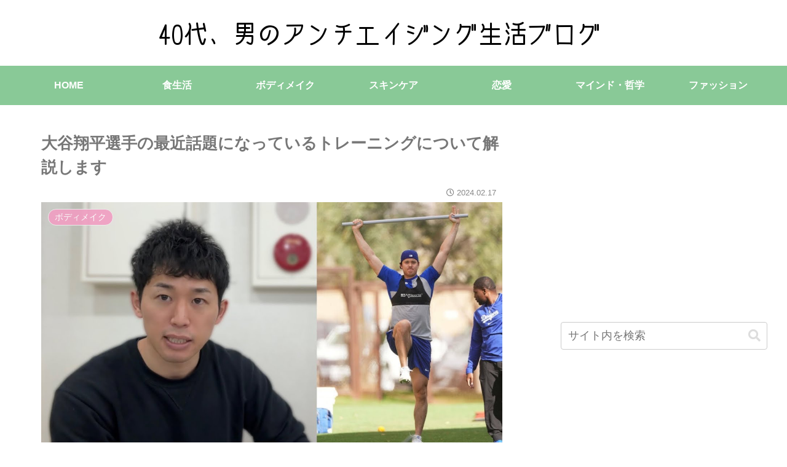

--- FILE ---
content_type: text/html; charset=utf-8
request_url: https://www.google.com/recaptcha/api2/aframe
body_size: 266
content:
<!DOCTYPE HTML><html><head><meta http-equiv="content-type" content="text/html; charset=UTF-8"></head><body><script nonce="csgeMGqqxLJq-aT_qU-jvw">/** Anti-fraud and anti-abuse applications only. See google.com/recaptcha */ try{var clients={'sodar':'https://pagead2.googlesyndication.com/pagead/sodar?'};window.addEventListener("message",function(a){try{if(a.source===window.parent){var b=JSON.parse(a.data);var c=clients[b['id']];if(c){var d=document.createElement('img');d.src=c+b['params']+'&rc='+(localStorage.getItem("rc::a")?sessionStorage.getItem("rc::b"):"");window.document.body.appendChild(d);sessionStorage.setItem("rc::e",parseInt(sessionStorage.getItem("rc::e")||0)+1);localStorage.setItem("rc::h",'1766579237284');}}}catch(b){}});window.parent.postMessage("_grecaptcha_ready", "*");}catch(b){}</script></body></html>

--- FILE ---
content_type: application/javascript;charset=utf-8
request_url: https://adm.shinobi.jp/b/182d4d1e1aae8ab70b2e45bbd3d75be3?sid=wj8nh4zsj&url=https%3A%2F%2Fmensantiaginglife.com%2F2024%2F02%2F17%2F%25E5%25A4%25A7%25E8%25B0%25B7%25E7%25BF%2594%25E5%25B9%25B3%25E9%2581%25B8%25E6%2589%258B%25E3%2581%25AE%25E6%259C%2580%25E8%25BF%2591%25E8%25A9%25B1%25E9%25A1%258C%25E3%2581%25AB%25E3%2581%25AA%25E3%2581%25A3%25E3%2581%25A6%25E3%2581%2584%25E3%2582%258B%25E3%2583%2588%25E3%2583%25AC%25E3%2583%25BC%25E3%2583%258B%25E3%2583%25B3%2F&referrer=&du=https%3A%2F%2Fmensantiaginglife.com%2F2024%2F02%2F17%2F%25E5%25A4%25A7%25E8%25B0%25B7%25E7%25BF%2594%25E5%25B9%25B3%25E9%2581%25B8%25E6%2589%258B%25E3%2581%25AE%25E6%259C%2580%25E8%25BF%2591%25E8%25A9%25B1%25E9%25A1%258C%25E3%2581%25AB%25E3%2581%25AA%25E3%2581%25A3%25E3%2581%25A6%25E3%2581%2584%25E3%2582%258B%25E3%2583%2588%25E3%2583%25AC%25E3%2583%25BC%25E3%2583%258B%25E3%2583%25B3%2F&if=false&ic=false&olp=&fv=false&bid=8d5dc22c-0960-4503-abbe-0b367aed182e&callback=window.__admax_render__.render_banner&sc=1&tm=0&rand=48648905048
body_size: 625
content:
window.__admax_render__.render_banner({"request_id":"8a471f4e-bc32-4b3a-a850-531de860a366","spot_id":"wj8nh4zsj","tag_text":"<div id=\"admax-passback-8a471f4e-bc32-4b3a-a850-531de860a366\"></div>\n<script type=\"text/javascript\" src=\"//pb.shinobi.jp/st/r.js\"></script>\n<script type=\"text/javascript\" src=\"//pb.shinobi.jp/t/59d1b38474724100170d9728?rid=8a471f4e-bc32-4b3a-a850-531de860a366&skey=182d4d1e1aae8ab70b2e45bbd3d75be3&site=http%3A%2F%2Fmensantiaginglife.com%2F\"></script>","width":300,"height":250,"responsive":false,"tag_id":"182d4d1e1aae8ab70b2e45bbd3d75be3","tid":1057371,"imp_url":"https://adm.shinobi.jp/ib?v=2&c=[base64]&i=Xd27DsjA","click_url":"https://adm.shinobi.jp/cb?v=2&c=[base64]&i=Xd27DsjA","is_pc":true});

--- FILE ---
content_type: application/javascript;charset=utf-8
request_url: https://adm.shinobi.jp/s/182d4d1e1aae8ab70b2e45bbd3d75be3
body_size: 316
content:
document.write('<di' + 'v id="admax-banner-497d26e8-9568-40a0-bb26-76e0f1c6b88d" style="display:inline-block;width:300px;height:250px;"></di' + 'v>');window.admaxbanner = {admax_id:'admax-banner-497d26e8-9568-40a0-bb26-76e0f1c6b88d',tag_id:'182d4d1e1aae8ab70b2e45bbd3d75be3',type:'b',width:300,height:250};document.write('<scr' + 'ipt type="text/javascript" charset="utf-8" src="https://adm.shinobi.jp/st/s.js"></scr' + 'ipt>');